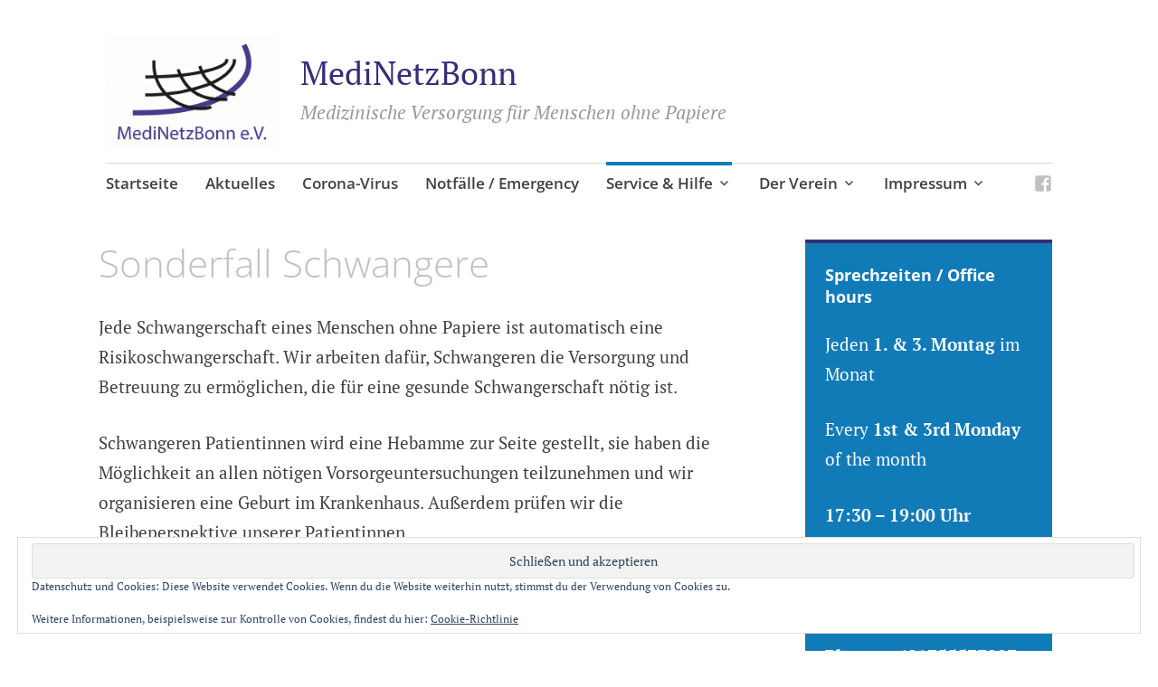

--- FILE ---
content_type: text/html; charset=UTF-8
request_url: https://medinetzbonn.de/sonderfall-schwangere/
body_size: 36244
content:
<!DOCTYPE html>
<html lang="de">
	<head>
		<meta charset="UTF-8">
		<meta name="viewport" content="width=device-width, initial-scale=1">
		<link rel="profile" href="http://gmpg.org/xfn/11">
		<link rel="pingback" href="https://medinetzbonn.de/xmlrpc.php">
	<meta name='robots' content='index, follow, max-image-preview:large, max-snippet:-1, max-video-preview:-1' />

	<!-- This site is optimized with the Yoast SEO plugin v26.7 - https://yoast.com/wordpress/plugins/seo/ -->
	<title>Sonderfall Schwangere - MediNetzBonn</title>
	<link rel="canonical" href="https://medinetzbonn.de/sonderfall-schwangere/" />
	<meta property="og:locale" content="de_DE" />
	<meta property="og:type" content="article" />
	<meta property="og:title" content="Sonderfall Schwangere - MediNetzBonn" />
	<meta property="og:description" content="Jede Schwangerschaft eines Menschen ohne Papiere ist automatisch eine Risikoschwangerschaft. Wir arbeiten dafür, Schwangeren die Versorgung und Betreuung zu ermöglichen, die für eine gesunde Schwangerschaft nötig ist. Schwangeren Patientinnen wird eine Hebamme zur Seite gestellt, sie haben die Möglichkeit an allen nötigen Vorsorgeuntersuchungen teilzunehmen und wir organisieren eine Geburt im Krankenhaus. Außerdem prüfen wir die [&hellip;]" />
	<meta property="og:url" content="https://medinetzbonn.de/sonderfall-schwangere/" />
	<meta property="og:site_name" content="MediNetzBonn" />
	<meta property="article:modified_time" content="2019-05-31T08:57:16+00:00" />
	<meta name="twitter:card" content="summary_large_image" />
	<script type="application/ld+json" class="yoast-schema-graph">{"@context":"https://schema.org","@graph":[{"@type":"WebPage","@id":"https://medinetzbonn.de/sonderfall-schwangere/","url":"https://medinetzbonn.de/sonderfall-schwangere/","name":"Sonderfall Schwangere - MediNetzBonn","isPartOf":{"@id":"https://medinetzbonn.de/#website"},"datePublished":"2019-05-22T09:24:18+00:00","dateModified":"2019-05-31T08:57:16+00:00","breadcrumb":{"@id":"https://medinetzbonn.de/sonderfall-schwangere/#breadcrumb"},"inLanguage":"de","potentialAction":[{"@type":"ReadAction","target":["https://medinetzbonn.de/sonderfall-schwangere/"]}]},{"@type":"BreadcrumbList","@id":"https://medinetzbonn.de/sonderfall-schwangere/#breadcrumb","itemListElement":[{"@type":"ListItem","position":1,"name":"Startseite","item":"https://medinetzbonn.de/"},{"@type":"ListItem","position":2,"name":"Sonderfall Schwangere"}]},{"@type":"WebSite","@id":"https://medinetzbonn.de/#website","url":"https://medinetzbonn.de/","name":"MediNetzBonn","description":"Medizinische Versorgung für Menschen ohne Papiere","publisher":{"@id":"https://medinetzbonn.de/#organization"},"potentialAction":[{"@type":"SearchAction","target":{"@type":"EntryPoint","urlTemplate":"https://medinetzbonn.de/?s={search_term_string}"},"query-input":{"@type":"PropertyValueSpecification","valueRequired":true,"valueName":"search_term_string"}}],"inLanguage":"de"},{"@type":"Organization","@id":"https://medinetzbonn.de/#organization","name":"MediNetzBonn","url":"https://medinetzbonn.de/","logo":{"@type":"ImageObject","inLanguage":"de","@id":"https://medinetzbonn.de/#/schema/logo/image/","url":"https://medinetzbonn.de/wp-content/uploads/2019/12/MediNetzBonn-Logo-2019.png","contentUrl":"https://medinetzbonn.de/wp-content/uploads/2019/12/MediNetzBonn-Logo-2019.png","width":2384,"height":1556,"caption":"MediNetzBonn"},"image":{"@id":"https://medinetzbonn.de/#/schema/logo/image/"}}]}</script>
	<!-- / Yoast SEO plugin. -->


<link rel='dns-prefetch' href='//stats.wp.com' />

<link rel='dns-prefetch' href='//v0.wordpress.com' />
<link rel="alternate" type="application/rss+xml" title="MediNetzBonn &raquo; Feed" href="https://medinetzbonn.de/feed/" />
<link rel="alternate" type="application/rss+xml" title="MediNetzBonn &raquo; Kommentar-Feed" href="https://medinetzbonn.de/comments/feed/" />
<link rel="alternate" title="oEmbed (JSON)" type="application/json+oembed" href="https://medinetzbonn.de/wp-json/oembed/1.0/embed?url=https%3A%2F%2Fmedinetzbonn.de%2Fsonderfall-schwangere%2F" />
<link rel="alternate" title="oEmbed (XML)" type="text/xml+oembed" href="https://medinetzbonn.de/wp-json/oembed/1.0/embed?url=https%3A%2F%2Fmedinetzbonn.de%2Fsonderfall-schwangere%2F&#038;format=xml" />
<style id='wp-img-auto-sizes-contain-inline-css' type='text/css'>
img:is([sizes=auto i],[sizes^="auto," i]){contain-intrinsic-size:3000px 1500px}
/*# sourceURL=wp-img-auto-sizes-contain-inline-css */
</style>
<style id='wp-emoji-styles-inline-css' type='text/css'>

	img.wp-smiley, img.emoji {
		display: inline !important;
		border: none !important;
		box-shadow: none !important;
		height: 1em !important;
		width: 1em !important;
		margin: 0 0.07em !important;
		vertical-align: -0.1em !important;
		background: none !important;
		padding: 0 !important;
	}
/*# sourceURL=wp-emoji-styles-inline-css */
</style>
<style id='wp-block-library-inline-css' type='text/css'>
:root{--wp-block-synced-color:#7a00df;--wp-block-synced-color--rgb:122,0,223;--wp-bound-block-color:var(--wp-block-synced-color);--wp-editor-canvas-background:#ddd;--wp-admin-theme-color:#007cba;--wp-admin-theme-color--rgb:0,124,186;--wp-admin-theme-color-darker-10:#006ba1;--wp-admin-theme-color-darker-10--rgb:0,107,160.5;--wp-admin-theme-color-darker-20:#005a87;--wp-admin-theme-color-darker-20--rgb:0,90,135;--wp-admin-border-width-focus:2px}@media (min-resolution:192dpi){:root{--wp-admin-border-width-focus:1.5px}}.wp-element-button{cursor:pointer}:root .has-very-light-gray-background-color{background-color:#eee}:root .has-very-dark-gray-background-color{background-color:#313131}:root .has-very-light-gray-color{color:#eee}:root .has-very-dark-gray-color{color:#313131}:root .has-vivid-green-cyan-to-vivid-cyan-blue-gradient-background{background:linear-gradient(135deg,#00d084,#0693e3)}:root .has-purple-crush-gradient-background{background:linear-gradient(135deg,#34e2e4,#4721fb 50%,#ab1dfe)}:root .has-hazy-dawn-gradient-background{background:linear-gradient(135deg,#faaca8,#dad0ec)}:root .has-subdued-olive-gradient-background{background:linear-gradient(135deg,#fafae1,#67a671)}:root .has-atomic-cream-gradient-background{background:linear-gradient(135deg,#fdd79a,#004a59)}:root .has-nightshade-gradient-background{background:linear-gradient(135deg,#330968,#31cdcf)}:root .has-midnight-gradient-background{background:linear-gradient(135deg,#020381,#2874fc)}:root{--wp--preset--font-size--normal:16px;--wp--preset--font-size--huge:42px}.has-regular-font-size{font-size:1em}.has-larger-font-size{font-size:2.625em}.has-normal-font-size{font-size:var(--wp--preset--font-size--normal)}.has-huge-font-size{font-size:var(--wp--preset--font-size--huge)}.has-text-align-center{text-align:center}.has-text-align-left{text-align:left}.has-text-align-right{text-align:right}.has-fit-text{white-space:nowrap!important}#end-resizable-editor-section{display:none}.aligncenter{clear:both}.items-justified-left{justify-content:flex-start}.items-justified-center{justify-content:center}.items-justified-right{justify-content:flex-end}.items-justified-space-between{justify-content:space-between}.screen-reader-text{border:0;clip-path:inset(50%);height:1px;margin:-1px;overflow:hidden;padding:0;position:absolute;width:1px;word-wrap:normal!important}.screen-reader-text:focus{background-color:#ddd;clip-path:none;color:#444;display:block;font-size:1em;height:auto;left:5px;line-height:normal;padding:15px 23px 14px;text-decoration:none;top:5px;width:auto;z-index:100000}html :where(.has-border-color){border-style:solid}html :where([style*=border-top-color]){border-top-style:solid}html :where([style*=border-right-color]){border-right-style:solid}html :where([style*=border-bottom-color]){border-bottom-style:solid}html :where([style*=border-left-color]){border-left-style:solid}html :where([style*=border-width]){border-style:solid}html :where([style*=border-top-width]){border-top-style:solid}html :where([style*=border-right-width]){border-right-style:solid}html :where([style*=border-bottom-width]){border-bottom-style:solid}html :where([style*=border-left-width]){border-left-style:solid}html :where(img[class*=wp-image-]){height:auto;max-width:100%}:where(figure){margin:0 0 1em}html :where(.is-position-sticky){--wp-admin--admin-bar--position-offset:var(--wp-admin--admin-bar--height,0px)}@media screen and (max-width:600px){html :where(.is-position-sticky){--wp-admin--admin-bar--position-offset:0px}}

/*# sourceURL=wp-block-library-inline-css */
</style><style id='wp-block-file-inline-css' type='text/css'>
.wp-block-file{box-sizing:border-box}.wp-block-file:not(.wp-element-button){font-size:.8em}.wp-block-file.aligncenter{text-align:center}.wp-block-file.alignright{text-align:right}.wp-block-file *+.wp-block-file__button{margin-left:.75em}:where(.wp-block-file){margin-bottom:1.5em}.wp-block-file__embed{margin-bottom:1em}:where(.wp-block-file__button){border-radius:2em;display:inline-block;padding:.5em 1em}:where(.wp-block-file__button):where(a):active,:where(.wp-block-file__button):where(a):focus,:where(.wp-block-file__button):where(a):hover,:where(.wp-block-file__button):where(a):visited{box-shadow:none;color:#fff;opacity:.85;text-decoration:none}
/*# sourceURL=https://medinetzbonn.de/wp-includes/blocks/file/style.min.css */
</style>
<style id='global-styles-inline-css' type='text/css'>
:root{--wp--preset--aspect-ratio--square: 1;--wp--preset--aspect-ratio--4-3: 4/3;--wp--preset--aspect-ratio--3-4: 3/4;--wp--preset--aspect-ratio--3-2: 3/2;--wp--preset--aspect-ratio--2-3: 2/3;--wp--preset--aspect-ratio--16-9: 16/9;--wp--preset--aspect-ratio--9-16: 9/16;--wp--preset--color--black: #000000;--wp--preset--color--cyan-bluish-gray: #abb8c3;--wp--preset--color--white: #ffffff;--wp--preset--color--pale-pink: #f78da7;--wp--preset--color--vivid-red: #cf2e2e;--wp--preset--color--luminous-vivid-orange: #ff6900;--wp--preset--color--luminous-vivid-amber: #fcb900;--wp--preset--color--light-green-cyan: #7bdcb5;--wp--preset--color--vivid-green-cyan: #00d084;--wp--preset--color--pale-cyan-blue: #8ed1fc;--wp--preset--color--vivid-cyan-blue: #0693e3;--wp--preset--color--vivid-purple: #9b51e0;--wp--preset--gradient--vivid-cyan-blue-to-vivid-purple: linear-gradient(135deg,rgb(6,147,227) 0%,rgb(155,81,224) 100%);--wp--preset--gradient--light-green-cyan-to-vivid-green-cyan: linear-gradient(135deg,rgb(122,220,180) 0%,rgb(0,208,130) 100%);--wp--preset--gradient--luminous-vivid-amber-to-luminous-vivid-orange: linear-gradient(135deg,rgb(252,185,0) 0%,rgb(255,105,0) 100%);--wp--preset--gradient--luminous-vivid-orange-to-vivid-red: linear-gradient(135deg,rgb(255,105,0) 0%,rgb(207,46,46) 100%);--wp--preset--gradient--very-light-gray-to-cyan-bluish-gray: linear-gradient(135deg,rgb(238,238,238) 0%,rgb(169,184,195) 100%);--wp--preset--gradient--cool-to-warm-spectrum: linear-gradient(135deg,rgb(74,234,220) 0%,rgb(151,120,209) 20%,rgb(207,42,186) 40%,rgb(238,44,130) 60%,rgb(251,105,98) 80%,rgb(254,248,76) 100%);--wp--preset--gradient--blush-light-purple: linear-gradient(135deg,rgb(255,206,236) 0%,rgb(152,150,240) 100%);--wp--preset--gradient--blush-bordeaux: linear-gradient(135deg,rgb(254,205,165) 0%,rgb(254,45,45) 50%,rgb(107,0,62) 100%);--wp--preset--gradient--luminous-dusk: linear-gradient(135deg,rgb(255,203,112) 0%,rgb(199,81,192) 50%,rgb(65,88,208) 100%);--wp--preset--gradient--pale-ocean: linear-gradient(135deg,rgb(255,245,203) 0%,rgb(182,227,212) 50%,rgb(51,167,181) 100%);--wp--preset--gradient--electric-grass: linear-gradient(135deg,rgb(202,248,128) 0%,rgb(113,206,126) 100%);--wp--preset--gradient--midnight: linear-gradient(135deg,rgb(2,3,129) 0%,rgb(40,116,252) 100%);--wp--preset--font-size--small: 13px;--wp--preset--font-size--medium: 20px;--wp--preset--font-size--large: 36px;--wp--preset--font-size--x-large: 42px;--wp--preset--spacing--20: 0.44rem;--wp--preset--spacing--30: 0.67rem;--wp--preset--spacing--40: 1rem;--wp--preset--spacing--50: 1.5rem;--wp--preset--spacing--60: 2.25rem;--wp--preset--spacing--70: 3.38rem;--wp--preset--spacing--80: 5.06rem;--wp--preset--shadow--natural: 6px 6px 9px rgba(0, 0, 0, 0.2);--wp--preset--shadow--deep: 12px 12px 50px rgba(0, 0, 0, 0.4);--wp--preset--shadow--sharp: 6px 6px 0px rgba(0, 0, 0, 0.2);--wp--preset--shadow--outlined: 6px 6px 0px -3px rgb(255, 255, 255), 6px 6px rgb(0, 0, 0);--wp--preset--shadow--crisp: 6px 6px 0px rgb(0, 0, 0);}:where(.is-layout-flex){gap: 0.5em;}:where(.is-layout-grid){gap: 0.5em;}body .is-layout-flex{display: flex;}.is-layout-flex{flex-wrap: wrap;align-items: center;}.is-layout-flex > :is(*, div){margin: 0;}body .is-layout-grid{display: grid;}.is-layout-grid > :is(*, div){margin: 0;}:where(.wp-block-columns.is-layout-flex){gap: 2em;}:where(.wp-block-columns.is-layout-grid){gap: 2em;}:where(.wp-block-post-template.is-layout-flex){gap: 1.25em;}:where(.wp-block-post-template.is-layout-grid){gap: 1.25em;}.has-black-color{color: var(--wp--preset--color--black) !important;}.has-cyan-bluish-gray-color{color: var(--wp--preset--color--cyan-bluish-gray) !important;}.has-white-color{color: var(--wp--preset--color--white) !important;}.has-pale-pink-color{color: var(--wp--preset--color--pale-pink) !important;}.has-vivid-red-color{color: var(--wp--preset--color--vivid-red) !important;}.has-luminous-vivid-orange-color{color: var(--wp--preset--color--luminous-vivid-orange) !important;}.has-luminous-vivid-amber-color{color: var(--wp--preset--color--luminous-vivid-amber) !important;}.has-light-green-cyan-color{color: var(--wp--preset--color--light-green-cyan) !important;}.has-vivid-green-cyan-color{color: var(--wp--preset--color--vivid-green-cyan) !important;}.has-pale-cyan-blue-color{color: var(--wp--preset--color--pale-cyan-blue) !important;}.has-vivid-cyan-blue-color{color: var(--wp--preset--color--vivid-cyan-blue) !important;}.has-vivid-purple-color{color: var(--wp--preset--color--vivid-purple) !important;}.has-black-background-color{background-color: var(--wp--preset--color--black) !important;}.has-cyan-bluish-gray-background-color{background-color: var(--wp--preset--color--cyan-bluish-gray) !important;}.has-white-background-color{background-color: var(--wp--preset--color--white) !important;}.has-pale-pink-background-color{background-color: var(--wp--preset--color--pale-pink) !important;}.has-vivid-red-background-color{background-color: var(--wp--preset--color--vivid-red) !important;}.has-luminous-vivid-orange-background-color{background-color: var(--wp--preset--color--luminous-vivid-orange) !important;}.has-luminous-vivid-amber-background-color{background-color: var(--wp--preset--color--luminous-vivid-amber) !important;}.has-light-green-cyan-background-color{background-color: var(--wp--preset--color--light-green-cyan) !important;}.has-vivid-green-cyan-background-color{background-color: var(--wp--preset--color--vivid-green-cyan) !important;}.has-pale-cyan-blue-background-color{background-color: var(--wp--preset--color--pale-cyan-blue) !important;}.has-vivid-cyan-blue-background-color{background-color: var(--wp--preset--color--vivid-cyan-blue) !important;}.has-vivid-purple-background-color{background-color: var(--wp--preset--color--vivid-purple) !important;}.has-black-border-color{border-color: var(--wp--preset--color--black) !important;}.has-cyan-bluish-gray-border-color{border-color: var(--wp--preset--color--cyan-bluish-gray) !important;}.has-white-border-color{border-color: var(--wp--preset--color--white) !important;}.has-pale-pink-border-color{border-color: var(--wp--preset--color--pale-pink) !important;}.has-vivid-red-border-color{border-color: var(--wp--preset--color--vivid-red) !important;}.has-luminous-vivid-orange-border-color{border-color: var(--wp--preset--color--luminous-vivid-orange) !important;}.has-luminous-vivid-amber-border-color{border-color: var(--wp--preset--color--luminous-vivid-amber) !important;}.has-light-green-cyan-border-color{border-color: var(--wp--preset--color--light-green-cyan) !important;}.has-vivid-green-cyan-border-color{border-color: var(--wp--preset--color--vivid-green-cyan) !important;}.has-pale-cyan-blue-border-color{border-color: var(--wp--preset--color--pale-cyan-blue) !important;}.has-vivid-cyan-blue-border-color{border-color: var(--wp--preset--color--vivid-cyan-blue) !important;}.has-vivid-purple-border-color{border-color: var(--wp--preset--color--vivid-purple) !important;}.has-vivid-cyan-blue-to-vivid-purple-gradient-background{background: var(--wp--preset--gradient--vivid-cyan-blue-to-vivid-purple) !important;}.has-light-green-cyan-to-vivid-green-cyan-gradient-background{background: var(--wp--preset--gradient--light-green-cyan-to-vivid-green-cyan) !important;}.has-luminous-vivid-amber-to-luminous-vivid-orange-gradient-background{background: var(--wp--preset--gradient--luminous-vivid-amber-to-luminous-vivid-orange) !important;}.has-luminous-vivid-orange-to-vivid-red-gradient-background{background: var(--wp--preset--gradient--luminous-vivid-orange-to-vivid-red) !important;}.has-very-light-gray-to-cyan-bluish-gray-gradient-background{background: var(--wp--preset--gradient--very-light-gray-to-cyan-bluish-gray) !important;}.has-cool-to-warm-spectrum-gradient-background{background: var(--wp--preset--gradient--cool-to-warm-spectrum) !important;}.has-blush-light-purple-gradient-background{background: var(--wp--preset--gradient--blush-light-purple) !important;}.has-blush-bordeaux-gradient-background{background: var(--wp--preset--gradient--blush-bordeaux) !important;}.has-luminous-dusk-gradient-background{background: var(--wp--preset--gradient--luminous-dusk) !important;}.has-pale-ocean-gradient-background{background: var(--wp--preset--gradient--pale-ocean) !important;}.has-electric-grass-gradient-background{background: var(--wp--preset--gradient--electric-grass) !important;}.has-midnight-gradient-background{background: var(--wp--preset--gradient--midnight) !important;}.has-small-font-size{font-size: var(--wp--preset--font-size--small) !important;}.has-medium-font-size{font-size: var(--wp--preset--font-size--medium) !important;}.has-large-font-size{font-size: var(--wp--preset--font-size--large) !important;}.has-x-large-font-size{font-size: var(--wp--preset--font-size--x-large) !important;}
/*# sourceURL=global-styles-inline-css */
</style>

<style id='classic-theme-styles-inline-css' type='text/css'>
/*! This file is auto-generated */
.wp-block-button__link{color:#fff;background-color:#32373c;border-radius:9999px;box-shadow:none;text-decoration:none;padding:calc(.667em + 2px) calc(1.333em + 2px);font-size:1.125em}.wp-block-file__button{background:#32373c;color:#fff;text-decoration:none}
/*# sourceURL=/wp-includes/css/classic-themes.min.css */
</style>
<link rel='stylesheet' id='bst-styles-css' href='https://medinetzbonn.de/wp-content/plugins/bst-dsgvo-cookie/includes/css/style.css?ver=6.9' type='text/css' media='all' />
<link rel='stylesheet' id='bst-alert1-css-css' href='https://medinetzbonn.de/wp-content/plugins/bst-dsgvo-cookie/includes/css/bst-mesage.css?ver=6.9' type='text/css' media='all' />
<link rel='stylesheet' id='bst-alert2-css-css' href='https://medinetzbonn.de/wp-content/plugins/bst-dsgvo-cookie/includes/css/bst-mesage-flat-theme.css?ver=6.9' type='text/css' media='all' />
<link rel='stylesheet' id='apostrophe-style-css' href='https://medinetzbonn.de/wp-content/themes/apostrophe/style.css?ver=20140520' type='text/css' media='all' />
<link rel='stylesheet' id='genericons-css' href='https://medinetzbonn.de/wp-content/plugins/jetpack/_inc/genericons/genericons/genericons.css?ver=3.1' type='text/css' media='all' />
<link rel='stylesheet' id='apostrophe-fonts-css' href='//medinetzbonn.de/wp-content/uploads/omgf/apostrophe-fonts/apostrophe-fonts.css?ver=1672605834' type='text/css' media='all' />
<link rel='stylesheet' id='wp-block-paragraph-css' href='https://medinetzbonn.de/wp-includes/blocks/paragraph/style.min.css?ver=6.9' type='text/css' media='all' />
<script type="text/javascript" src="https://medinetzbonn.de/wp-includes/js/jquery/jquery.min.js?ver=3.7.1" id="jquery-core-js"></script>
<script type="text/javascript" src="https://medinetzbonn.de/wp-includes/js/jquery/jquery-migrate.min.js?ver=3.4.1" id="jquery-migrate-js"></script>
<link rel="https://api.w.org/" href="https://medinetzbonn.de/wp-json/" /><link rel="alternate" title="JSON" type="application/json" href="https://medinetzbonn.de/wp-json/wp/v2/pages/830" /><link rel="EditURI" type="application/rsd+xml" title="RSD" href="https://medinetzbonn.de/xmlrpc.php?rsd" />
<meta name="generator" content="WordPress 6.9" />
<link rel='shortlink' href='https://wp.me/P9cjuW-do' />
	<style>img#wpstats{display:none}</style>
				<style type="text/css" id="apostrophe-header-css">
				</style>
		<link rel="icon" href="https://medinetzbonn.de/wp-content/uploads/2017/09/cropped-MedinetzLogo-02-1-32x32.jpeg" sizes="32x32" />
<link rel="icon" href="https://medinetzbonn.de/wp-content/uploads/2017/09/cropped-MedinetzLogo-02-1-192x192.jpeg" sizes="192x192" />
<link rel="apple-touch-icon" href="https://medinetzbonn.de/wp-content/uploads/2017/09/cropped-MedinetzLogo-02-1-180x180.jpeg" />
<meta name="msapplication-TileImage" content="https://medinetzbonn.de/wp-content/uploads/2017/09/cropped-MedinetzLogo-02-1-270x270.jpeg" />
	<link rel='stylesheet' id='eu-cookie-law-style-css' href='https://medinetzbonn.de/wp-content/plugins/jetpack/modules/widgets/eu-cookie-law/style.css?ver=15.4' type='text/css' media='all' />
</head>

	<body class="wp-singular page-template-default page page-id-830 wp-custom-logo wp-theme-apostrophe has-site-logo">
		<div id="page" class="hfeed site">

			<header id="masthead" class="site-header" role="banner">
				<div class="site-branding">
					<a href="https://medinetzbonn.de/" class="site-logo-link" rel="home" itemprop="url"><img width="460" height="300" src="https://medinetzbonn.de/wp-content/uploads/2019/12/MediNetzBonn-Logo-2019-460x300.png" class="site-logo attachment-apostrophe-logo" alt="" data-size="apostrophe-logo" itemprop="logo" decoding="async" fetchpriority="high" srcset="https://medinetzbonn.de/wp-content/uploads/2019/12/MediNetzBonn-Logo-2019-460x300.png 460w, https://medinetzbonn.de/wp-content/uploads/2019/12/MediNetzBonn-Logo-2019-300x196.png 300w, https://medinetzbonn.de/wp-content/uploads/2019/12/MediNetzBonn-Logo-2019-1024x668.png 1024w, https://medinetzbonn.de/wp-content/uploads/2019/12/MediNetzBonn-Logo-2019-768x501.png 768w, https://medinetzbonn.de/wp-content/uploads/2019/12/MediNetzBonn-Logo-2019-1536x1003.png 1536w, https://medinetzbonn.de/wp-content/uploads/2019/12/MediNetzBonn-Logo-2019-2048x1337.png 2048w" sizes="(max-width: 460px) 100vw, 460px" /></a>					<h1 class="site-title"><a href="https://medinetzbonn.de/" rel="home">MediNetzBonn</a></h1>
					<h2 class="site-description">Medizinische Versorgung für Menschen ohne Papiere</h2>
				</div>

				<nav id="site-navigation" class="main-navigation" role="navigation">
					<a class="menu-toggle">Menü</a>
					<a class="skip-link screen-reader-text" href="#content">Zum Inhalt springen</a>

					<div class="menu-navigationsmenue-container"><ul id="menu-navigationsmenue" class="apostrophe-navigation"><li id="menu-item-167" class="menu-item menu-item-type-custom menu-item-object-custom menu-item-home menu-item-167"><a href="http://medinetzbonn.de">Startseite</a></li>
<li id="menu-item-909" class="menu-item menu-item-type-post_type menu-item-object-page menu-item-909"><a href="https://medinetzbonn.de/aktuelles-2/">Aktuelles</a></li>
<li id="menu-item-993" class="menu-item menu-item-type-post_type menu-item-object-page menu-item-993"><a href="https://medinetzbonn.de/corona-virus/">Corona-Virus</a></li>
<li id="menu-item-945" class="menu-item menu-item-type-post_type menu-item-object-page menu-item-945"><a href="https://medinetzbonn.de/notfaelle/">Notfälle / Emergency</a></li>
<li id="menu-item-171" class="menu-item menu-item-type-post_type menu-item-object-page current-menu-ancestor current-menu-parent current_page_parent current_page_ancestor menu-item-has-children menu-item-171"><a href="https://medinetzbonn.de/service-und-hilfe/">Service &#038; Hilfe</a>
<ul class="sub-menu">
	<li id="menu-item-845" class="menu-item menu-item-type-post_type menu-item-object-page menu-item-845"><a href="https://medinetzbonn.de/vermittlung-zu-heilberuflerinnen/">Vermittlung zu Heilberufler*innen</a></li>
	<li id="menu-item-832" class="menu-item menu-item-type-post_type menu-item-object-page current-menu-item page_item page-item-830 current_page_item menu-item-832"><a href="https://medinetzbonn.de/sonderfall-schwangere/" aria-current="page">Sonderfall Schwangere</a></li>
	<li id="menu-item-855" class="menu-item menu-item-type-post_type menu-item-object-page menu-item-855"><a href="https://medinetzbonn.de/regeln-und-hinweise/">Regeln und Hinweise</a></li>
</ul>
</li>
<li id="menu-item-170" class="menu-item menu-item-type-post_type menu-item-object-page menu-item-has-children menu-item-170"><a href="https://medinetzbonn.de/ueber/">Der Verein</a>
<ul class="sub-menu">
	<li id="menu-item-813" class="menu-item menu-item-type-post_type menu-item-object-page menu-item-813"><a href="https://medinetzbonn.de/die-arbeit-im-verein/">Über uns</a></li>
	<li id="menu-item-739" class="menu-item menu-item-type-post_type menu-item-object-page menu-item-739"><a href="https://medinetzbonn.de/satzung/">Satzung</a></li>
	<li id="menu-item-172" class="menu-item menu-item-type-post_type menu-item-object-page menu-item-has-children menu-item-172"><a href="https://medinetzbonn.de/beitraege/">Unterstützen</a>
	<ul class="sub-menu">
		<li id="menu-item-685" class="menu-item menu-item-type-post_type menu-item-object-page menu-item-685"><a href="https://medinetzbonn.de/beitraege/als-heilberuflerin/">Als Heilberufler*in</a></li>
		<li id="menu-item-683" class="menu-item menu-item-type-post_type menu-item-object-page menu-item-683"><a href="https://medinetzbonn.de/beitraege/als-ehrenamtlicher/">Als Freiwillige*r</a></li>
		<li id="menu-item-710" class="menu-item menu-item-type-post_type menu-item-object-page menu-item-710"><a href="https://medinetzbonn.de/beitraege/als-spenderin/">Als Spender*in</a></li>
	</ul>
</li>
</ul>
</li>
<li id="menu-item-174" class="menu-item menu-item-type-post_type menu-item-object-page menu-item-has-children menu-item-174"><a href="https://medinetzbonn.de/impressum/">Impressum</a>
<ul class="sub-menu">
	<li id="menu-item-611" class="menu-item menu-item-type-post_type menu-item-object-page menu-item-privacy-policy menu-item-611"><a rel="privacy-policy" href="https://medinetzbonn.de/datenschutz/">Datenschutz</a></li>
</ul>
</li>
</ul></div>
					<div class="menu-soziale-medien-container"><ul id="menu-soziale-medien" class="apostrophe-social"><li id="menu-item-176" class="menu-item menu-item-type-custom menu-item-object-custom menu-item-176"><a href="https://www.facebook.com/Medinetzbonn/"><span>Facebook MediNetz Bonn</span></a></li>
</ul></div>
				</nav><!-- #site-navigation -->
			</header><!-- #masthead -->

			<div id="content" class="site-content">

	<section id="primary" class="content-area">
		<main id="main" class="site-main" role="main">

			
				
<article id="post-830" class="post-830 page type-page status-publish hentry">
	<header class="entry-header">
		<h1 class="entry-title">Sonderfall Schwangere</h1>
	</header><!-- .entry-header -->

	<div class="entry-content">
		
<p>Jede Schwangerschaft eines Menschen ohne Papiere ist automatisch eine Risikoschwangerschaft. Wir arbeiten dafür, Schwangeren die Versorgung und Betreuung zu ermöglichen, die für eine gesunde Schwangerschaft nötig ist.</p>



<p>Schwangeren Patientinnen wird eine Hebamme zur Seite gestellt, sie haben die Möglichkeit an allen nötigen Vorsorgeuntersuchungen teilzunehmen und wir organisieren eine Geburt im Krankenhaus. Außerdem prüfen wir die Bleibeperspektive unserer Patientinnen. </p>



<p>Hier einige Hinweise zum Thema Geburtsurkunde für Kinder ohne Papiere:</p>



<div class="wp-block-file"><a href="https://medinetzbonn.de/wp-content/uploads/2019/05/Position_18_Keine_Papiere_keine_Geburtsurkunde.pdf"><br>Position_18_Keine_Papiere_keine_Geburtsurkunde</a><a href="https://medinetzbonn.de/wp-content/uploads/2019/05/Position_18_Keine_Papiere_keine_Geburtsurkunde.pdf" class="wp-block-file__button" download>Herunterladen</a></div>
			</div><!-- .entry-content -->

</article><!-- #post-## -->

				
			
		</main><!-- #main -->
	</section><!-- #primary -->

	<div id="secondary" class="widget-area" role="complementary">

				<div class="sidebar-primary">
			<aside id="text-3" class="widget widget_text"><h2 class="widget-title">Sprechzeiten / Office hours</h2>			<div class="textwidget"><p>Jeden<strong> <strong>1. &amp; 3.</strong> Montag</strong> im Monat</p>
<p>Every <strong><strong>1st &amp; 3rd</strong> Monday</strong> of the month</p>
<p><strong>17:30 &#8211; 19:00 Uhr</strong></p>
<p>Endenicher Straße 95<br />
53115 Bonn</p>
<p><strong>Phone: +491755577907</strong></p>
<p>Der AB wird regelmäßig abgehört. Bitte hinterlassen Sie eine Nachricht und ihre Nummer auf dem AB, da wir Sie sonst nicht zurückrufen können.</p>
<p>The answering machine is checked regularly. Please leave a message and your number on the machine, otherwise we will not be able to call you back</p>
<p>E-Mail: medinetzbonn [at] mailbox.org</p>
<p>Spendenkonto<br />
MediNetzBonn e.V.<br />
IBAN: DE27 5109 0000 0077 0120 01<br />
BIC: WIBADE5W<br />
Wiesbadener Volksbank</p>
<p>Vereins-Adresse:</p>
<p>Endenicher Straße 95<br />
53115 Bonn</p>
<p>ehemals :</p>
<p>Oscar-Romero-Haus<br />
Heerstr. 205<br />
53111 Bonn</p>
</div>
		</aside><aside id="eu_cookie_law_widget-2" class="widget widget_eu_cookie_law_widget">
<div
	class="hide-on-button"
	data-hide-timeout="30"
	data-consent-expiration="180"
	id="eu-cookie-law"
>
	<form method="post" id="jetpack-eu-cookie-law-form">
		<input type="submit" value="Schließen und akzeptieren" class="accept" />
	</form>

	Datenschutz und Cookies: Diese Website verwendet Cookies. Wenn du die Website weiterhin nutzt, stimmst du der Verwendung von Cookies zu.<br />
<br />
Weitere Informationen, beispielsweise zur Kontrolle von Cookies, findest du hier:
		<a href="https://medinetzbonn.de/?page_id=606" rel="">
		Cookie-Richtlinie	</a>
</div>
</aside>		</div>
		
		
		
	</div><!-- #secondary -->

	</div><!-- #content -->

	<footer id="colophon" class="site-footer" role="contentinfo">

		
		<!-- 
 <div class="site-info">
            <a href="http://wordpress.org/">Mit freundlicher Unterstützung von WordPress</a>
            <span class="sep"> | </span>
            Theme: Apostrophe von <a href="http://wordpress.com/themes/apostrophe/" rel="designer">WordPress.com</a>.        </div>
 -->
<!-- .site-info -->
	</footer><!-- #colophon -->
</div><!-- #page -->

<script type="speculationrules">
{"prefetch":[{"source":"document","where":{"and":[{"href_matches":"/*"},{"not":{"href_matches":["/wp-*.php","/wp-admin/*","/wp-content/uploads/*","/wp-content/*","/wp-content/plugins/*","/wp-content/themes/apostrophe/*","/*\\?(.+)"]}},{"not":{"selector_matches":"a[rel~=\"nofollow\"]"}},{"not":{"selector_matches":".no-prefetch, .no-prefetch a"}}]},"eagerness":"conservative"}]}
</script>
<script type="text/javascript" src="https://medinetzbonn.de/wp-content/plugins/bst-dsgvo-cookie/includes/js/scripts.js?ver=1.0" id="bst-scripts-js"></script>
<script type="text/javascript" src="https://medinetzbonn.de/wp-content/plugins/bst-dsgvo-cookie/includes/js/bst-message.js?ver=1.0" id="bst-alert-script-js"></script>
<script type="text/javascript" src="https://medinetzbonn.de/wp-content/themes/apostrophe/js/skip-link-focus-fix.js?ver=20150605" id="apostrophe-skip-link-focus-fix-js"></script>
<script type="text/javascript" id="apostrophe-navigation-js-extra">
/* <![CDATA[ */
var screenReaderText = {"expand":"Untermen\u00fc anzeigen","collapse":"Untermen\u00fc verbergen"};
//# sourceURL=apostrophe-navigation-js-extra
/* ]]> */
</script>
<script type="text/javascript" src="https://medinetzbonn.de/wp-content/themes/apostrophe/js/navigation.js?ver=20161104" id="apostrophe-navigation-js"></script>
<script type="text/javascript" src="https://medinetzbonn.de/wp-content/themes/apostrophe/js/apostrophe.js?ver=20150226" id="apostrophe-js"></script>
<script type="text/javascript" id="jetpack-stats-js-before">
/* <![CDATA[ */
_stq = window._stq || [];
_stq.push([ "view", {"v":"ext","blog":"135921914","post":"830","tz":"0","srv":"medinetzbonn.de","j":"1:15.4"} ]);
_stq.push([ "clickTrackerInit", "135921914", "830" ]);
//# sourceURL=jetpack-stats-js-before
/* ]]> */
</script>
<script type="text/javascript" src="https://stats.wp.com/e-202603.js" id="jetpack-stats-js" defer="defer" data-wp-strategy="defer"></script>
<script type="text/javascript" src="https://medinetzbonn.de/wp-content/plugins/jetpack/_inc/build/widgets/eu-cookie-law/eu-cookie-law.min.js?ver=20180522" id="eu-cookie-law-script-js"></script>
<script id="wp-emoji-settings" type="application/json">
{"baseUrl":"https://s.w.org/images/core/emoji/17.0.2/72x72/","ext":".png","svgUrl":"https://s.w.org/images/core/emoji/17.0.2/svg/","svgExt":".svg","source":{"concatemoji":"https://medinetzbonn.de/wp-includes/js/wp-emoji-release.min.js?ver=6.9"}}
</script>
<script type="module">
/* <![CDATA[ */
/*! This file is auto-generated */
const a=JSON.parse(document.getElementById("wp-emoji-settings").textContent),o=(window._wpemojiSettings=a,"wpEmojiSettingsSupports"),s=["flag","emoji"];function i(e){try{var t={supportTests:e,timestamp:(new Date).valueOf()};sessionStorage.setItem(o,JSON.stringify(t))}catch(e){}}function c(e,t,n){e.clearRect(0,0,e.canvas.width,e.canvas.height),e.fillText(t,0,0);t=new Uint32Array(e.getImageData(0,0,e.canvas.width,e.canvas.height).data);e.clearRect(0,0,e.canvas.width,e.canvas.height),e.fillText(n,0,0);const a=new Uint32Array(e.getImageData(0,0,e.canvas.width,e.canvas.height).data);return t.every((e,t)=>e===a[t])}function p(e,t){e.clearRect(0,0,e.canvas.width,e.canvas.height),e.fillText(t,0,0);var n=e.getImageData(16,16,1,1);for(let e=0;e<n.data.length;e++)if(0!==n.data[e])return!1;return!0}function u(e,t,n,a){switch(t){case"flag":return n(e,"\ud83c\udff3\ufe0f\u200d\u26a7\ufe0f","\ud83c\udff3\ufe0f\u200b\u26a7\ufe0f")?!1:!n(e,"\ud83c\udde8\ud83c\uddf6","\ud83c\udde8\u200b\ud83c\uddf6")&&!n(e,"\ud83c\udff4\udb40\udc67\udb40\udc62\udb40\udc65\udb40\udc6e\udb40\udc67\udb40\udc7f","\ud83c\udff4\u200b\udb40\udc67\u200b\udb40\udc62\u200b\udb40\udc65\u200b\udb40\udc6e\u200b\udb40\udc67\u200b\udb40\udc7f");case"emoji":return!a(e,"\ud83e\u1fac8")}return!1}function f(e,t,n,a){let r;const o=(r="undefined"!=typeof WorkerGlobalScope&&self instanceof WorkerGlobalScope?new OffscreenCanvas(300,150):document.createElement("canvas")).getContext("2d",{willReadFrequently:!0}),s=(o.textBaseline="top",o.font="600 32px Arial",{});return e.forEach(e=>{s[e]=t(o,e,n,a)}),s}function r(e){var t=document.createElement("script");t.src=e,t.defer=!0,document.head.appendChild(t)}a.supports={everything:!0,everythingExceptFlag:!0},new Promise(t=>{let n=function(){try{var e=JSON.parse(sessionStorage.getItem(o));if("object"==typeof e&&"number"==typeof e.timestamp&&(new Date).valueOf()<e.timestamp+604800&&"object"==typeof e.supportTests)return e.supportTests}catch(e){}return null}();if(!n){if("undefined"!=typeof Worker&&"undefined"!=typeof OffscreenCanvas&&"undefined"!=typeof URL&&URL.createObjectURL&&"undefined"!=typeof Blob)try{var e="postMessage("+f.toString()+"("+[JSON.stringify(s),u.toString(),c.toString(),p.toString()].join(",")+"));",a=new Blob([e],{type:"text/javascript"});const r=new Worker(URL.createObjectURL(a),{name:"wpTestEmojiSupports"});return void(r.onmessage=e=>{i(n=e.data),r.terminate(),t(n)})}catch(e){}i(n=f(s,u,c,p))}t(n)}).then(e=>{for(const n in e)a.supports[n]=e[n],a.supports.everything=a.supports.everything&&a.supports[n],"flag"!==n&&(a.supports.everythingExceptFlag=a.supports.everythingExceptFlag&&a.supports[n]);var t;a.supports.everythingExceptFlag=a.supports.everythingExceptFlag&&!a.supports.flag,a.supports.everything||((t=a.source||{}).concatemoji?r(t.concatemoji):t.wpemoji&&t.twemoji&&(r(t.twemoji),r(t.wpemoji)))});
//# sourceURL=https://medinetzbonn.de/wp-includes/js/wp-emoji-loader.min.js
/* ]]> */
</script>

</body>
</html>
